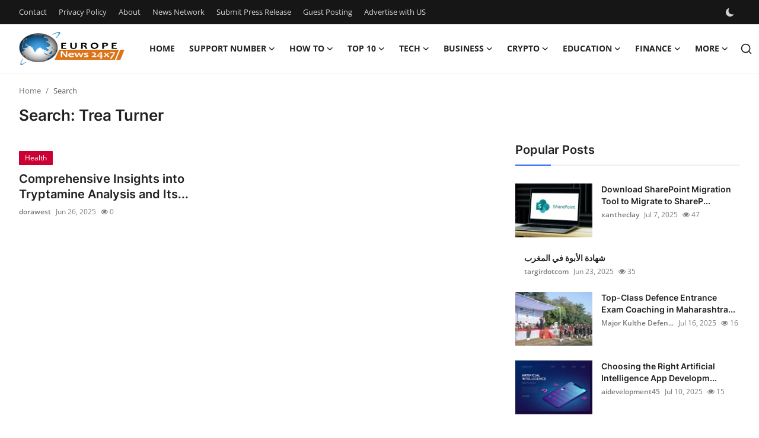

--- FILE ---
content_type: text/html; charset=UTF-8
request_url: https://www.biphoo.eu/search?q=Trea%20Turner
body_size: 8926
content:
<!DOCTYPE html>
<html lang="en" >
<head>
<meta charset="utf-8">
<meta http-equiv="X-UA-Compatible" content="IE=edge">
<meta name="viewport" content="width=device-width, initial-scale=1">
<title>Search: Trea Turner - Biphoo</title>
<meta name="description" content="Search: Trea Turner"/>
<meta name="keywords" content="Search, Trea Turner"/>
<meta name="author" content="Biphoo"/>
<meta name="robots" content="all">
<meta property="og:locale" content="en-US"/>
<meta property="og:site_name" content="Biphoo"/>
<meta name="X-CSRF-TOKEN" content="b02d18f0f21be01ab0cb4499ebda0eb3">
<meta property="og:image" content="https://www.biphoo.eu/uploads/logo/logo_68400c643d1902-76928882.png"/>
<meta property="og:image:width" content="178"/>
<meta property="og:image:height" content="56"/>
<meta property="og:type" content="website"/>
<meta property="og:title" content="Search: Trea Turner - Biphoo"/>
<meta property="og:description" content="Search: Trea Turner"/>
<meta property="og:url" content="https://www.biphoo.eu/search?q=Trea%20Turner"/>
<meta property="fb:app_id" content=""/>
<meta name="twitter:card" content="summary_large_image"/>
<meta name="twitter:site" content="@Biphoo"/>
<meta name="twitter:title" content="Search: Trea Turner - Biphoo"/>
<meta name="twitter:description" content="Search: Trea Turner"/>
<link rel="shortcut icon" type="image/png" href="https://www.biphoo.eu/uploads/logo/favicon_68400c643d9150-56004271.png"/>
<link rel="canonical" href="https://www.biphoo.eu/search"/>
<link rel="alternate" href="https://www.biphoo.eu/search?q=Trea%20Turner" hreflang="en-US"/>
<style>@font-face {font-family: 'Inter'; font-style: normal; font-weight: 400; font-display: swap; src: url('https://www.biphoo.eu/assets/fonts/inter/inter-400.woff2') format('woff2'), url('https://www.biphoo.eu/assets/fonts/inter/inter-400.woff') format('woff')}  @font-face {font-family: 'Inter'; font-style: normal; font-weight: 600; font-display: swap; src: url('https://www.biphoo.eu/assets/fonts/inter/inter-600.woff2') format('woff2'), url('https://www.biphoo.eu/assets/fonts/inter/inter-600.woff') format('woff')}  @font-face {font-family: 'Inter'; font-style: normal; font-weight: 700; font-display: swap; src: url('https://www.biphoo.eu/assets/fonts/inter/inter-700.woff2') format('woff2'), url('https://www.biphoo.eu/assets/fonts/inter/inter-700.woff') format('woff')}</style>
<style>@font-face {font-family: 'Open Sans'; font-style: normal; font-weight: 400; font-display: swap; src: url('https://www.biphoo.eu/assets/fonts/open-sans/open-sans-400.woff2') format('woff2'), url('https://www.biphoo.eu/assets/fonts/open-sans/open-sans-400.woff') format('woff')}  @font-face {font-family: 'Open Sans'; font-style: normal; font-weight: 600; font-display: swap; src: url('https://www.biphoo.eu/assets/fonts/open-sans/open-sans-600.woff2') format('woff2'), url('https://www.biphoo.eu/assets/fonts/open-sans/open-sans-600.woff') format('woff')}  @font-face {font-family: 'Open Sans'; font-style: normal; font-weight: 700; font-display: swap; src: url('https://www.biphoo.eu/assets/fonts/open-sans/open-sans-700.woff2') format('woff2'), url('https://www.biphoo.eu/assets/fonts/open-sans/open-sans-700.woff') format('woff')}</style>
<link href="https://www.biphoo.eu/assets/vendor/bootstrap/css/bootstrap.min.css" rel="stylesheet">
<link href="https://www.biphoo.eu/assets/themes/magazine/css/style-2.4.1.min.css" rel="stylesheet">
<style>:root {--vr-font-primary:  "Open Sans", Helvetica, sans-serif;--vr-font-secondary:  "Inter", sans-serif;;--vr-font-tertiary:  Verdana, Helvetica, sans-serif;--vr-theme-color: #2d65fe;--vr-block-color: #161616;--vr-mega-menu-color: #f9f9f9;} .section-videos .video-large .image {height: 100% !important;}
.bn-ds-1{width: 728px; height: 90px;}.bn-mb-1{width: 300px; height: 250px;}.modal-newsletter .image {background-image: url('https://www.biphoo.eu/assets/img/newsletter.webp');}</style>
<script>var VrConfig = {baseURL: 'https://www.biphoo.eu', csrfTokenName: 'csrf_token', sysLangId: '1', authCheck: 0, rtl: false, isRecaptchaEnabled: '0', categorySliderIds: [], textOk: "OK", textYes: "Yes", textCancel: "Cancel", textCorrectAnswer: "Correct Answer", textWrongAnswer: "Wrong Answer"};</script><script async src="https://pagead2.googlesyndication.com/pagead/js/adsbygoogle.js?client=ca-pub-4699894406962635"
     crossorigin="anonymous"></script></head>
<body class="magazine  ">
<div id="nav-top" class="d-flex align-items-center">
<div class="container-xl d-flex justify-content-center justify-content-between">
<div class="d-flex align-items-center">
<ul class="navbar-nav flex-row top-left">
<li class="nav-item"><a href="https://www.biphoo.eu/contact" class="nav-link">Contact</a></li>
<li class="nav-item"><a href="https://www.biphoo.eu/privacy-policy" class="nav-link">Privacy Policy</a></li>
<li class="nav-item"><a href="https://www.biphoo.eu/about" class="nav-link">About</a></li>
<li class="nav-item"><a href="https://www.biphoo.eu/news-network" class="nav-link">News Network</a></li>
<li class="nav-item"><a href="https://www.biphoo.eu/submit-press-release" class="nav-link">Submit Press Release</a></li>
<li class="nav-item"><a href="https://www.biphoo.eu/guest-posting" class="nav-link">Guest Posting</a></li>
<li class="nav-item"><a href="https://www.biphoo.eu/advertise-with-us" class="nav-link">Advertise with US</a></li>
</ul>
</div>
<div class="d-flex align-items-center">
<ul class="navbar-nav flex-row flex-wrap ms-md-auto align-items-center">
<li class="nav-item display-flex align-items-center m0">
<form action="https://www.biphoo.eu/switch-dark-mode" method="post">
<input type="hidden" name="csrf_token" value="b02d18f0f21be01ab0cb4499ebda0eb3"><input type="hidden" name="back_url" value="https://www.biphoo.eu/search?q=Trea%20Turner">
<button type="submit" name="theme_mode" value="dark" class="btn-switch-mode" aria-label="switch-mode">
<svg xmlns="http://www.w3.org/2000/svg" width="13" height="13" fill="currentColor" class="dark-mode-icon" viewBox="0 0 16 16">
<path d="M6 .278a.768.768 0 0 1 .08.858 7.208 7.208 0 0 0-.878 3.46c0 4.021 3.278 7.277 7.318 7.277.527 0 1.04-.055 1.533-.16a.787.787 0 0 1 .81.316.733.733 0 0 1-.031.893A8.349 8.349 0 0 1 8.344 16C3.734 16 0 12.286 0 7.71 0 4.266 2.114 1.312 5.124.06A.752.752 0 0 1 6 .278z"/>
</svg>
</button>
</form>
</li>
</ul>
</div>
</div>
</div><header id="header" >
<div class="navbar navbar-expand-md nav-main">
<nav class="container-xl">
<a href="https://www.biphoo.eu" class="navbar-brand p-0">
<img src="https://www.biphoo.eu/uploads/logo/logo_68400c643d1902-76928882.png" alt="logo" class="logo" width="178" height="56">
</a>
<div class="collapse navbar-collapse">
<ul class="navbar-nav navbar-left display-flex align-items-center">
<li class="nav-item">
<a href="https://www.biphoo.eu" class="nav-link">Home</a>
</li>
<li class="nav-item nav-item-category nav-item-category-27" data-category-id="27">
<a href="https://www.biphoo.eu/support-number" class="nav-link" data-toggle="dropdown" role="button" aria-expanded="false">Support Number<i class="icon-arrow-down"></i></a>
</li>
<li class="nav-item nav-item-category nav-item-category-28" data-category-id="28">
<a href="https://www.biphoo.eu/how-to" class="nav-link" data-toggle="dropdown" role="button" aria-expanded="false">How To<i class="icon-arrow-down"></i></a>
</li>
<li class="nav-item nav-item-category nav-item-category-29" data-category-id="29">
<a href="https://www.biphoo.eu/top-10" class="nav-link" data-toggle="dropdown" role="button" aria-expanded="false">Top 10<i class="icon-arrow-down"></i></a>
</li>
<li class="nav-item nav-item-category nav-item-category-12" data-category-id="12">
<a href="https://www.biphoo.eu/tech" class="nav-link" data-toggle="dropdown" role="button" aria-expanded="false">Tech<i class="icon-arrow-down"></i></a>
</li>
<li class="nav-item nav-item-category nav-item-category-10" data-category-id="10">
<a href="https://www.biphoo.eu/business" class="nav-link" data-toggle="dropdown" role="button" aria-expanded="false">Business<i class="icon-arrow-down"></i></a>
</li>
<li class="nav-item nav-item-category nav-item-category-9" data-category-id="9">
<a href="https://www.biphoo.eu/crypto" class="nav-link" data-toggle="dropdown" role="button" aria-expanded="false">Crypto<i class="icon-arrow-down"></i></a>
</li>
<li class="nav-item nav-item-category nav-item-category-2" data-category-id="2">
<a href="https://www.biphoo.eu/education" class="nav-link" data-toggle="dropdown" role="button" aria-expanded="false">Education<i class="icon-arrow-down"></i></a>
</li>
<li class="nav-item nav-item-category nav-item-category-11" data-category-id="11">
<a href="https://www.biphoo.eu/finance" class="nav-link" data-toggle="dropdown" role="button" aria-expanded="false">Finance<i class="icon-arrow-down"></i></a>
</li>
<li class="nav-item dropdown">
<a class="nav-link" href="#">More<i class="icon-arrow-down"></i></a>
<ul class="dropdown-menu nav-dropdown-menu">
<li><a href="https://www.biphoo.eu/real-estate" class="dropdown-item">Real Estate</a></li>
<li><a href="https://www.biphoo.eu/general" class="dropdown-item">General</a></li>
<li><a href="https://www.biphoo.eu/press-release" class="dropdown-item">Press Release</a></li>
</ul>
</li>
</ul>
<hr class="d-md-none text-white-50">
<ul class="navbar-nav navbar-right flex-row flex-wrap align-items-center ms-md-auto">
<li class="nav-item col-6 col-lg-auto position-relative">
<button type="button" class="btn-link nav-link py-2 px-0 px-lg-2 search-icon display-flex align-items-center" aria-label="search">
<svg xmlns="http://www.w3.org/2000/svg" width="21" height="21" viewBox="0 0 24 24" fill="none" stroke="currentColor" stroke-width="2" stroke-linecap="round" stroke-linejoin="round">
<circle cx="11" cy="11" r="8"></circle>
<line x1="21" y1="21" x2="16.65" y2="16.65"></line>
</svg>
</button>
<div class="search-form">
<form action="https://www.biphoo.eu/search" method="get" id="search_validate">
<input type="text" name="q" maxlength="300" pattern=".*\S+.*" class="form-control form-input" placeholder="Search..."  required>
<button class="btn btn-custom" aria-label="search">
<svg xmlns="http://www.w3.org/2000/svg" width="20" height="20" viewBox="0 0 24 24" fill="none" stroke="currentColor" stroke-width="2" stroke-linecap="round" stroke-linejoin="round">
<circle cx="11" cy="11" r="8"></circle>
<line x1="21" y1="21" x2="16.65" y2="16.65"></line>
</svg>
</button>
</form>
</div>
</li>
</ul>
</div>
</nav>
</div>

<div class="container-xl">
<div class="mega-menu-container">
<div class="mega-menu mega-menu-27 shadow-sm" data-category-id="27">
<div class="container-fluid">
<div class="row">
<div class="col-12 menu-right width100">
<div class="menu-category-items filter-all active">
<div class="container-fluid">
<div class="row">
</div>
</div>
</div>
</div>
</div>
</div>
</div>
<div class="mega-menu mega-menu-28 shadow-sm" data-category-id="28">
<div class="container-fluid">
<div class="row">
<div class="col-12 menu-right width100">
<div class="menu-category-items filter-all active">
<div class="container-fluid">
<div class="row">
</div>
</div>
</div>
</div>
</div>
</div>
</div>
<div class="mega-menu mega-menu-29 shadow-sm" data-category-id="29">
<div class="container-fluid">
<div class="row">
<div class="col-12 menu-right width100">
<div class="menu-category-items filter-all active">
<div class="container-fluid">
<div class="row">
</div>
</div>
</div>
</div>
</div>
</div>
</div>
<div class="mega-menu mega-menu-12 shadow-sm" data-category-id="12">
<div class="container-fluid">
<div class="row">
<div class="col-3 menu-left vr-scrollbar">
<a href="https://www.biphoo.eu/tech" data-category-filter="all" class="link-sub-category link-sub-category-all active">All</a>
</div>
<div class="col-12 menu-right">
<div class="menu-category-items filter-all active">
<div class="container-fluid">
<div class="row">
<div class="col-sm-2 menu-post-item width25">
<div class="image">
<a href="https://www.biphoo.eu/iPhone-Repairs-Bedford">
<img src="[data-uri]" data-src="https://www.biphoo.eu/uploads/images/202507/image_430x256_6877abec1f6f4.jpg" alt="iPhone Repairs Bedford – IFix Gadgets" class="img-fluid lazyload" width="232" height="140"/>
</a>
</div>
<h3 class="title"><a href="https://www.biphoo.eu/iPhone-Repairs-Bedford">iPhone Repairs Bedford – IFix Gadgets</a></h3>
<p class="small-post-meta">    <a href="https://www.biphoo.eu/profile/ashtonkit" class="a-username">ashtonkit</a>
    <span>Jul 17, 2025</span>
    <span class="m-r-0"><i class="icon-eye"></i>&nbsp;7</span>
</p>
</div>
<div class="col-sm-2 menu-post-item width25">
<div class="image">
<a href="https://www.biphoo.eu/smmpanel-the-smartest-way-to-skyrocket-your-social-media-growth">
<img src="[data-uri]" data-src="https://www.biphoo.eu/uploads/images/202506/image_430x256_6855653525630.jpg" alt="SMMPanel: The Smartest Way to Skyrocket Your Social Media Growth" class="img-fluid lazyload" width="232" height="140"/>
</a>
</div>
<h3 class="title"><a href="https://www.biphoo.eu/smmpanel-the-smartest-way-to-skyrocket-your-social-media-growth">SMMPanel: The Smartest Way to Skyrocket Your ...</a></h3>
<p class="small-post-meta">    <a href="https://www.biphoo.eu/profile/smmpanelone1" class="a-username">smmpanelone1</a>
    <span>Jul 17, 2025</span>
    <span class="m-r-0"><i class="icon-eye"></i>&nbsp;9</span>
</p>
</div>
<div class="col-sm-2 menu-post-item width25">
<div class="image">
<a href="https://www.biphoo.eu/iPhone-Screen-Repair-Chatham">
<img src="[data-uri]" data-src="https://www.biphoo.eu/uploads/images/202507/image_430x256_6877abec1f6f4.jpg" alt="iPhone Screen Repair Chatham – Mega Fone" class="img-fluid lazyload" width="232" height="140"/>
</a>
</div>
<h3 class="title"><a href="https://www.biphoo.eu/iPhone-Screen-Repair-Chatham">iPhone Screen Repair Chatham – Mega Fone</a></h3>
<p class="small-post-meta">    <a href="https://www.biphoo.eu/profile/ashtonkit" class="a-username">ashtonkit</a>
    <span>Jul 16, 2025</span>
    <span class="m-r-0"><i class="icon-eye"></i>&nbsp;3</span>
</p>
</div>
<div class="col-sm-2 menu-post-item width25">
<h3 class="title"><a href="https://www.biphoo.eu/How-Dubai-Businesses-Are-Scaling-Faster-with-Smart-App-Development">How Dubai Businesses Are Scaling Faster with ...</a></h3>
<p class="small-post-meta">    <a href="https://www.biphoo.eu/profile/aanchalsareen" class="a-username">aanchalsareen</a>
    <span>Jul 16, 2025</span>
    <span class="m-r-0"><i class="icon-eye"></i>&nbsp;9</span>
</p>
</div>
</div>
</div>
</div>
</div>
</div>
</div>
</div>
<div class="mega-menu mega-menu-10 shadow-sm" data-category-id="10">
<div class="container-fluid">
<div class="row">
<div class="col-3 menu-left vr-scrollbar">
<a href="https://www.biphoo.eu/business" data-category-filter="all" class="link-sub-category link-sub-category-all active">All</a>
</div>
<div class="col-12 menu-right">
<div class="menu-category-items filter-all active">
<div class="container-fluid">
<div class="row">
<div class="col-sm-2 menu-post-item width25">
<div class="image">
<a href="https://www.biphoo.eu/cricbet99-bank-transfer-netbanking-deposits-withdrawals">
<img src="[data-uri]" data-src="https://www.biphoo.eu/uploads/images/202601/image_430x256_6960ac6e08ce3.jpg" alt="Cricbet99 Bank Transfer: NetBanking Deposits &amp; Withdrawals" class="img-fluid lazyload" width="232" height="140"/>
</a>
</div>
<h3 class="title"><a href="https://www.biphoo.eu/cricbet99-bank-transfer-netbanking-deposits-withdrawals">Cricbet99 Bank Transfer: NetBanking Deposits ...</a></h3>
<p class="small-post-meta">    <a href="https://www.biphoo.eu/profile/alex" class="a-username">alex</a>
    <span>Jan 9, 2026</span>
    <span class="m-r-0"><i class="icon-eye"></i>&nbsp;2</span>
</p>
</div>
<div class="col-sm-2 menu-post-item width25">
<div class="image">
<a href="https://www.biphoo.eu/reddybook-customer-support-and-account-security-everything-you-need-to-know">
<img src="[data-uri]" data-src="https://www.biphoo.eu/uploads/images/202512/image_430x256_69451c48e89c2.jpg" alt="ReddyBook Customer Support and Account Security: Everything You Need to Know" class="img-fluid lazyload" width="232" height="140"/>
</a>
</div>
<h3 class="title"><a href="https://www.biphoo.eu/reddybook-customer-support-and-account-security-everything-you-need-to-know">ReddyBook Customer Support and Account Securi...</a></h3>
<p class="small-post-meta">    <a href="https://www.biphoo.eu/profile/alex" class="a-username">alex</a>
    <span>Dec 19, 2025</span>
    <span class="m-r-0"><i class="icon-eye"></i>&nbsp;10</span>
</p>
</div>
<div class="col-sm-2 menu-post-item width25">
<div class="image">
<a href="https://www.biphoo.eu/Gv-Gallery-Sweatpants">
<img src="[data-uri]" data-src="https://thegvgallery.net.co/" alt="GV GALLERY® || TheGv Gallery Shop || Official Clothing Store" class="img-fluid lazyload" width="232" height="140"/>
</a>
</div>
<h3 class="title"><a href="https://www.biphoo.eu/Gv-Gallery-Sweatpants">GV GALLERY® || TheGv Gallery Shop || Official...</a></h3>
<p class="small-post-meta">    <a href="https://www.biphoo.eu/profile/freyaparker" class="a-username">freyaparker</a>
    <span>Nov 20, 2025</span>
    <span class="m-r-0"><i class="icon-eye"></i>&nbsp;6</span>
</p>
</div>
<div class="col-sm-2 menu-post-item width25">
<h3 class="title"><a href="https://www.biphoo.eu/Trice-Web-Solutions">Digital Marketing Company in India</a></h3>
<p class="small-post-meta">    <a href="https://www.biphoo.eu/profile/shrejaltiwari" class="a-username">ShrejalTiwari</a>
    <span>Nov 20, 2025</span>
    <span class="m-r-0"><i class="icon-eye"></i>&nbsp;2</span>
</p>
</div>
</div>
</div>
</div>
</div>
</div>
</div>
</div>
<div class="mega-menu mega-menu-9 shadow-sm" data-category-id="9">
<div class="container-fluid">
<div class="row">
<div class="col-12 menu-right width100">
<div class="menu-category-items filter-all active">
<div class="container-fluid">
<div class="row">
<div class="col-sm-2 menu-post-item width20">
<div class="image">
<a href="https://www.biphoo.eu/Empyre-Clothing-4074">
<img src="[data-uri]" data-src="https://www.biphoo.eu/uploads/images/202507/image_430x256_6873976c9c165.jpg" alt="Empyre Hoodie || Limited Stock || Save Upto 29%" class="img-fluid lazyload" width="232" height="140"/>
</a>
</div>
<h3 class="title"><a href="https://www.biphoo.eu/Empyre-Clothing-4074">Empyre Hoodie || Limited Stock || Save Upto 29%</a></h3>
<p class="small-post-meta">    <a href="https://www.biphoo.eu/profile/rehanttj" class="a-username">Rehanttj</a>
    <span>Jul 17, 2025</span>
    <span class="m-r-0"><i class="icon-eye"></i>&nbsp;5</span>
</p>
</div>
<div class="col-sm-2 menu-post-item width20">
<div class="image">
<a href="https://www.biphoo.eu/solana-dapps-development-2025-beginners-guide-to-web3">
<img src="[data-uri]" data-src="https://www.biphoo.eu/uploads/images/202507/image_430x256_68779f674f472.jpg" alt="Solana Dapps Development 2025: Beginner’s Guide to Web3" class="img-fluid lazyload" width="232" height="140"/>
</a>
</div>
<h3 class="title"><a href="https://www.biphoo.eu/solana-dapps-development-2025-beginners-guide-to-web3">Solana Dapps Development 2025: Beginner’s Gui...</a></h3>
<p class="small-post-meta">    <a href="https://www.biphoo.eu/profile/hannajames" class="a-username">hannajames</a>
    <span>Jul 16, 2025</span>
    <span class="m-r-0"><i class="icon-eye"></i>&nbsp;8</span>
</p>
</div>
<div class="col-sm-2 menu-post-item width20">
<div class="image">
<a href="https://www.biphoo.eu/A-Smart-Choice-for-Heavy-Lifting">
<img src="[data-uri]" data-src="https://www.biphoo.eu/uploads/images/202507/image_430x256_687793a370737.jpg" alt="Reliable Rental Services for Cranes and Hoists: A Smart Choice for Heavy Lifting" class="img-fluid lazyload" width="232" height="140"/>
</a>
</div>
<h3 class="title"><a href="https://www.biphoo.eu/A-Smart-Choice-for-Heavy-Lifting">Reliable Rental Services for Cranes and Hoist...</a></h3>
<p class="small-post-meta">    <a href="https://www.biphoo.eu/profile/mycraner" class="a-username">mycraner</a>
    <span>Jul 16, 2025</span>
    <span class="m-r-0"><i class="icon-eye"></i>&nbsp;3</span>
</p>
</div>
<div class="col-sm-2 menu-post-item width20">
<div class="image">
<a href="https://www.biphoo.eu/Web-3-Content-Management-and-the-Evolution-of-Decentralized-Brand-Building">
<img src="[data-uri]" data-src="https://www.biphoo.eu/uploads/images/202507/image_430x256_68775295eb670.jpg" alt="Web 3 Content Management and the Evolution of Decentralized Brand Building" class="img-fluid lazyload" width="232" height="140"/>
</a>
</div>
<h3 class="title"><a href="https://www.biphoo.eu/Web-3-Content-Management-and-the-Evolution-of-Decentralized-Brand-Building">Web 3 Content Management and the Evolution of...</a></h3>
<p class="small-post-meta">    <a href="https://www.biphoo.eu/profile/alexei" class="a-username">alexei</a>
    <span>Jul 16, 2025</span>
    <span class="m-r-0"><i class="icon-eye"></i>&nbsp;4</span>
</p>
</div>
<div class="col-sm-2 menu-post-item width20">
<div class="image">
<a href="https://www.biphoo.eu/Boosting-Trading-Accuracy-with-MT5-Indicators-at-Leading-Prop-Firms-in-Germany">
<img src="[data-uri]" data-src="https://www.biphoo.eu/uploads/images/202507/image_430x256_687624f7e2771.jpg" alt="Boosting Trading Accuracy with MT5 Indicators at Leading Prop Firms in Germany" class="img-fluid lazyload" width="232" height="140"/>
</a>
</div>
<h3 class="title"><a href="https://www.biphoo.eu/Boosting-Trading-Accuracy-with-MT5-Indicators-at-Leading-Prop-Firms-in-Germany">Boosting Trading Accuracy with MT5 Indicators...</a></h3>
<p class="small-post-meta">    <a href="https://www.biphoo.eu/profile/alexsmithus11" class="a-username">alexsmithus11</a>
    <span>Jul 15, 2025</span>
    <span class="m-r-0"><i class="icon-eye"></i>&nbsp;7</span>
</p>
</div>
</div>
</div>
</div>
</div>
</div>
</div>
</div>
<div class="mega-menu mega-menu-2 shadow-sm" data-category-id="2">
<div class="container-fluid">
<div class="row">
<div class="col-3 menu-left vr-scrollbar">
<a href="https://www.biphoo.eu/education" data-category-filter="all" class="link-sub-category link-sub-category-all active">All</a>
</div>
<div class="col-12 menu-right">
<div class="menu-category-items filter-all active">
<div class="container-fluid">
<div class="row">
<div class="col-sm-2 menu-post-item width25">
<div class="image">
<a href="https://www.biphoo.eu/how-to-get-distinction-worthy-law-essay-help-in-london">
<img src="[data-uri]" data-src="https://www.biphoo.eu/uploads/images/202507/image_430x256_6878d2cb521a2.jpg" alt="How to Get Distinction-Worthy Law Essay Help in London" class="img-fluid lazyload" width="232" height="140"/>
</a>
</div>
<h3 class="title"><a href="https://www.biphoo.eu/how-to-get-distinction-worthy-law-essay-help-in-london">How to Get Distinction-Worthy Law Essay Help ...</a></h3>
<p class="small-post-meta">    <a href="https://www.biphoo.eu/profile/xeres" class="a-username">xeres</a>
    <span>Jul 17, 2025</span>
    <span class="m-r-0"><i class="icon-eye"></i>&nbsp;9</span>
</p>
</div>
<div class="col-sm-2 menu-post-item width25">
<h3 class="title"><a href="https://www.biphoo.eu/top-benefits-of-pursuing-bpharm-courses-in-uttar-pradesh-today">Top Benefits of Pursuing BPharm Courses in Ut...</a></h3>
<p class="small-post-meta">    <a href="https://www.biphoo.eu/profile/mcsgoc" class="a-username">mcsgoc</a>
    <span>Jul 17, 2025</span>
    <span class="m-r-0"><i class="icon-eye"></i>&nbsp;7</span>
</p>
</div>
<div class="col-sm-2 menu-post-item width25">
<h3 class="title"><a href="https://www.biphoo.eu/sat-exam-prep-fair-lawn-mindzq-education-proven-path-to-success">SAT Exam Prep Fair Lawn: MindzQ Education Pro...</a></h3>
<p class="small-post-meta">    <a href="https://www.biphoo.eu/profile/educationmindzq" class="a-username">educationmindzq</a>
    <span>Jul 17, 2025</span>
    <span class="m-r-0"><i class="icon-eye"></i>&nbsp;4</span>
</p>
</div>
<div class="col-sm-2 menu-post-item width25">
<div class="image">
<a href="https://www.biphoo.eu/Your-Gateway-to-a-Prestigious-Career">
<img src="[data-uri]" data-src="https://www.biphoo.eu/uploads/images/202507/image_430x256_6877a1b591395.jpg" alt="Top-Class Defence Entrance Exam Coaching in Maharashtra: Your Gateway to a Prestigious Career" class="img-fluid lazyload" width="232" height="140"/>
</a>
</div>
<h3 class="title"><a href="https://www.biphoo.eu/Your-Gateway-to-a-Prestigious-Career">Top-Class Defence Entrance Exam Coaching in M...</a></h3>
<p class="small-post-meta">    <a href="https://www.biphoo.eu/profile/major-kulthe-defence-education-institute" class="a-username">Major Kulthe Defen...</a>
    <span>Jul 16, 2025</span>
    <span class="m-r-0"><i class="icon-eye"></i>&nbsp;16</span>
</p>
</div>
</div>
</div>
</div>
</div>
</div>
</div>
</div>
<div class="mega-menu mega-menu-11 shadow-sm" data-category-id="11">
<div class="container-fluid">
<div class="row">
<div class="col-12 menu-right width100">
<div class="menu-category-items filter-all active">
<div class="container-fluid">
<div class="row">
<div class="col-sm-2 menu-post-item width20">
<div class="image">
<a href="https://www.biphoo.eu/are-older-cars-really-cheaper-to-insure-in-utah">
<img src="[data-uri]" data-src="https://www.biphoo.eu/uploads/images/202507/image_430x256_6878dab8abbc4.jpg" alt="Are Older Cars Really Cheaper to Insure in Utah?" class="img-fluid lazyload" width="232" height="140"/>
</a>
</div>
<h3 class="title"><a href="https://www.biphoo.eu/are-older-cars-really-cheaper-to-insure-in-utah">Are Older Cars Really Cheaper to Insure in Utah?</a></h3>
<p class="small-post-meta">    <a href="https://www.biphoo.eu/profile/maria151" class="a-username">maria151</a>
    <span>Jul 17, 2025</span>
    <span class="m-r-0"><i class="icon-eye"></i>&nbsp;5</span>
</p>
</div>
<div class="col-sm-2 menu-post-item width20">
<div class="image">
<a href="https://www.biphoo.eu/how-udyam-registration-encourages-the-growth-of-indias-formal-economy">
<img src="[data-uri]" data-src="https://www.biphoo.eu/uploads/images/202507/image_430x256_687247bcee654.jpg" alt="How Udyam Registration Encourages the Growth of India’s Formal Economy" class="img-fluid lazyload" width="232" height="140"/>
</a>
</div>
<h3 class="title"><a href="https://www.biphoo.eu/how-udyam-registration-encourages-the-growth-of-indias-formal-economy">How Udyam Registration Encourages the Growth ...</a></h3>
<p class="small-post-meta">    <a href="https://www.biphoo.eu/profile/udyamindia" class="a-username">udyamindia</a>
    <span>Jul 17, 2025</span>
    <span class="m-r-0"><i class="icon-eye"></i>&nbsp;9</span>
</p>
</div>
<div class="col-sm-2 menu-post-item width20">
<div class="image">
<a href="https://www.biphoo.eu/Named-Collective--Named-Collective-Hoodie--Worldwide-Clothing-4073">
<img src="[data-uri]" data-src="https://www.biphoo.eu/uploads/images/202507/image_430x256_686e448b631fa.jpg" alt="Named Collective | Named Collective Hoodie | Worldwide Clothing" class="img-fluid lazyload" width="232" height="140"/>
</a>
</div>
<h3 class="title"><a href="https://www.biphoo.eu/Named-Collective--Named-Collective-Hoodie--Worldwide-Clothing-4073">Named Collective | Named Collective Hoodie | ...</a></h3>
<p class="small-post-meta">    <a href="https://www.biphoo.eu/profile/freyaparker" class="a-username">freyaparker</a>
    <span>Jul 17, 2025</span>
    <span class="m-r-0"><i class="icon-eye"></i>&nbsp;3</span>
</p>
</div>
<div class="col-sm-2 menu-post-item width20">
<div class="image">
<a href="https://www.biphoo.eu/Vertabrae--Vertabrae-Clothing--Vertabrae-Official-Website-3969">
<img src="[data-uri]" data-src="https://www.biphoo.eu/uploads/images/202507/image_430x256_68741e1fb6b6b.jpg" alt="Vertabrae | Vertabrae Clothing | Vertabrae Official Website" class="img-fluid lazyload" width="232" height="140"/>
</a>
</div>
<h3 class="title"><a href="https://www.biphoo.eu/Vertabrae--Vertabrae-Clothing--Vertabrae-Official-Website-3969">Vertabrae | Vertabrae Clothing | Vertabrae Of...</a></h3>
<p class="small-post-meta">    <a href="https://www.biphoo.eu/profile/qwrerj" class="a-username">qwrerj</a>
    <span>Jul 16, 2025</span>
    <span class="m-r-0"><i class="icon-eye"></i>&nbsp;3</span>
</p>
</div>
<div class="col-sm-2 menu-post-item width20">
<div class="image">
<a href="https://www.biphoo.eu/Vertabrae--Vertabrae-Clothing--Vertabrae-Official-Website-3968">
<img src="[data-uri]" data-src="https://www.biphoo.eu/uploads/images/202507/image_430x256_68741e1fb6b6b.jpg" alt="Vertabrae | Vertabrae Clothing | Vertabrae Official Website" class="img-fluid lazyload" width="232" height="140"/>
</a>
</div>
<h3 class="title"><a href="https://www.biphoo.eu/Vertabrae--Vertabrae-Clothing--Vertabrae-Official-Website-3968">Vertabrae | Vertabrae Clothing | Vertabrae Of...</a></h3>
<p class="small-post-meta">    <a href="https://www.biphoo.eu/profile/qwrerj" class="a-username">qwrerj</a>
    <span>Jul 16, 2025</span>
    <span class="m-r-0"><i class="icon-eye"></i>&nbsp;2</span>
</p>
</div>
</div>
</div>
</div>
</div>
</div>
</div>
</div>
</div>
</div><div class="header-mobile-container">
<div class="fixed-top">
<div class="header-mobile">
<div class="d-flex justify-content-between align-items-center">
<button type="button" class="menu-button mobile-menu-button" aria-label="menu">
<svg xmlns="http://www.w3.org/2000/svg" fill="currentColor" stroke="#222222" stroke-width="2" height="24" width="24" viewBox="0 0 24 24">
<line x1="2" y1="4" x2="22" y2="4"></line>
<line x1="2" y1="11" x2="22" y2="11"></line>
<line x1="2" y1="18" x2="22" y2="18"></line>
</svg>
</button>
<div class="mobile-logo">
<a href="https://www.biphoo.eu" class="display-inline-block">
<img src="https://www.biphoo.eu/uploads/logo/logo_68400c643d1902-76928882.png" alt="logo" class="logo" width="178" height="56">
</a>
</div>
<div class="mobile-search">
<button type="button" class="menu-button mobile-search-button" aria-label="search">
<svg xmlns="http://www.w3.org/2000/svg" width="24" height="24" viewBox="0 0 24 24" fill="none" stroke="#222222" stroke-width="2" stroke-linecap="round" stroke-linejoin="round">
<circle cx="11" cy="11" r="8"></circle>
<line x1="21" y1="21" x2="16.65" y2="16.65"></line>
</svg>
</button>
</div>
</div>
<div class="mobile-search-form">
<form action="https://www.biphoo.eu/search" method="get" id="search_validate_mobile">
<div class="display-flex align-items-center">
<input type="text" name="q" maxlength="300" pattern=".*\S+.*" class="form-control form-input" placeholder="Search..."  required>
<button class="btn btn-custom" aria-label="search">
<svg xmlns="http://www.w3.org/2000/svg" width="20" height="20" viewBox="0 0 24 24" fill="none" stroke="currentColor" stroke-width="2" stroke-linecap="round" stroke-linejoin="round">
<circle cx="11" cy="11" r="8"></circle>
<line x1="21" y1="21" x2="16.65" y2="16.65"></line>
</svg>
</button>
</div>
</form>
</div>
</div>
</div>
</div>

<div id="navMobile" class="nav-mobile">
<div class="nav-mobile-inner">
<div class="row">
<div class="col-12 m-b-15">
</div>
</div>
<div class="row">
<div class="col-12 mb-4">
<ul class="nav navbar-nav">
<li class="nav-item"><a href="https://www.biphoo.eu" class="nav-link">Home</a></li>
<li class="nav-item"><a href="https://www.biphoo.eu/contact" class="nav-link">Contact</a></li>
<li class="nav-item"><a href="https://www.biphoo.eu/privacy-policy" class="nav-link">Privacy Policy</a></li>
<li class="nav-item"><a href="https://www.biphoo.eu/about" class="nav-link">About</a></li>
<li class="nav-item"><a href="https://www.biphoo.eu/news-network" class="nav-link">News Network</a></li>
<li class="nav-item"><a href="https://www.biphoo.eu/submit-press-release" class="nav-link">Submit Press Release</a></li>
<li class="nav-item"><a href="https://www.biphoo.eu/guest-posting" class="nav-link">Guest Posting</a></li>
<li class="nav-item"><a href="https://www.biphoo.eu/advertise-with-us" class="nav-link">Advertise with US</a></li>
<li class="nav-item"><a href="https://www.biphoo.eu/support-number" class="nav-link">Support Number</a></li>
<li class="nav-item"><a href="https://www.biphoo.eu/how-to" class="nav-link">How To</a></li>
<li class="nav-item"><a href="https://www.biphoo.eu/top-10" class="nav-link">Top 10</a></li>
<li class="nav-item dropdown">
<a href="#" class="dropdown-toggle d-flex justify-content-between nav-link" data-bs-toggle="dropdown" role="button" aria-haspopup="true" aria-expanded="true">
<span>Tech</span>
<i class="icon-arrow-down"></i>
</a>
<ul class="dropdown-menu menu-sub-items">
<li class="nav-item"><a href="https://www.biphoo.eu/tech" class="nav-link">All</a></li>
</ul>
</li>
<li class="nav-item dropdown">
<a href="#" class="dropdown-toggle d-flex justify-content-between nav-link" data-bs-toggle="dropdown" role="button" aria-haspopup="true" aria-expanded="true">
<span>Business</span>
<i class="icon-arrow-down"></i>
</a>
<ul class="dropdown-menu menu-sub-items">
<li class="nav-item"><a href="https://www.biphoo.eu/business" class="nav-link">All</a></li>
</ul>
</li>
<li class="nav-item"><a href="https://www.biphoo.eu/crypto" class="nav-link">Crypto</a></li>
<li class="nav-item dropdown">
<a href="#" class="dropdown-toggle d-flex justify-content-between nav-link" data-bs-toggle="dropdown" role="button" aria-haspopup="true" aria-expanded="true">
<span>Education</span>
<i class="icon-arrow-down"></i>
</a>
<ul class="dropdown-menu menu-sub-items">
<li class="nav-item"><a href="https://www.biphoo.eu/education" class="nav-link">All</a></li>
</ul>
</li>
<li class="nav-item"><a href="https://www.biphoo.eu/finance" class="nav-link">Finance</a></li>
<li class="nav-item"><a href="https://www.biphoo.eu/real-estate" class="nav-link">Real Estate</a></li>
<li class="nav-item"><a href="https://www.biphoo.eu/general" class="nav-link">General</a></li>
<li class="nav-item"><a href="https://www.biphoo.eu/press-release" class="nav-link">Press Release</a></li>
</ul>
</div>

<div class="col-4">
<form action="https://www.biphoo.eu/switch-dark-mode" method="post">
<input type="hidden" name="csrf_token" value="b02d18f0f21be01ab0cb4499ebda0eb3"><input type="hidden" name="back_url" value="https://www.biphoo.eu/search?q=Trea%20Turner">
<button type="submit" name="theme_mode" value="dark" class="btn btn-md btn-default btn-switch-mode-mobile" aria-label="dark-mode">
<svg xmlns="http://www.w3.org/2000/svg" width="16" height="16" fill="currentColor" class="dark-mode-icon" viewBox="0 0 16 16">
<path d="M6 .278a.768.768 0 0 1 .08.858 7.208 7.208 0 0 0-.878 3.46c0 4.021 3.278 7.277 7.318 7.277.527 0 1.04-.055 1.533-.16a.787.787 0 0 1 .81.316.733.733 0 0 1-.031.893A8.349 8.349 0 0 1 8.344 16C3.734 16 0 12.286 0 7.71 0 4.266 2.114 1.312 5.124.06A.752.752 0 0 1 6 .278z"/>
</svg>
</button>
</form>
</div>
</div>
</div>
</div>
<div id="overlay_bg" class="overlay-bg"></div></header>

<section class="section section-page">
    <div class="container-xl">
        <div class="row">
            <nav aria-label="breadcrumb">
                <ol class="breadcrumb">
                    <li class="breadcrumb-item"><a href="https://www.biphoo.eu">Home</a></li>
                    <li class="breadcrumb-item active">Search</li>
                </ol>
            </nav>
            <h1 class="page-title">Search:&nbsp;<span class="search-text">Trea Turner</span></h1>
            <div class="col-sm-12 col-md-12 col-lg-8">
                <div id="postsLoadMoreContent" class="row">
                                                    <div class="col-sm-12 col-md-6">
                                    <div class="post-item post-item-no-image">
            <a href="https://www.biphoo.eu/health">
            <span class="badge badge-category" style="background-color: #cc0033">Health</span>
        </a>
        <h3 class="title"><a href="https://www.biphoo.eu/comprehensive-insights-into-tryptamine-analysis-and-its-biological-significance">Comprehensive Insights into Tryptamine Analysis and Its...</a></h3>
    <p class="post-meta">    <a href="https://www.biphoo.eu/profile/dorawest" class="a-username">dorawest</a>
    <span>Jun 26, 2025</span>
    <span class="m-r-0"><i class="icon-eye"></i>&nbsp;0</span>
</p>
    <p class="description"></p>
</div>                                </div>
                                            </div>
                                            </div>
            <div class="col-sm-12 col-md-12 col-lg-4">
                <div class="col-sidebar sticky-lg-top">
    <div class="row">
        <div class="col-12">
                    <div class="sidebar-widget">
            <div class="widget-head"><h4 class="title">Popular Posts</h4></div>
            <div class="widget-body">
                <div class="row">
                                                <div class="col-12">
                                <div class="tbl-container post-item-small">
            <div class="tbl-cell left">
                            <div class="image">
                    <a href="https://www.biphoo.eu/sharepoint-migration-tool-download">
                        <img src="[data-uri]" data-src="https://www.biphoo.eu/uploads/images/202507/image_140x98_686bc085ed213.jpg" alt="Download SharePoint Migration Tool to Migrate to SharePoint Quickly and Safely" class="img-fluid lazyload" width="130" height="91"/>
                                            </a>
                </div>
                    </div>
        <div class="tbl-cell right">
        <h3 class="title"><a href="https://www.biphoo.eu/sharepoint-migration-tool-download">Download SharePoint Migration Tool to Migrate to ShareP...</a></h3>
        <p class="small-post-meta">    <a href="https://www.biphoo.eu/profile/xantheclay" class="a-username">xantheclay</a>
    <span>Jul 7, 2025</span>
    <span class="m-r-0"><i class="icon-eye"></i>&nbsp;47</span>
</p>
    </div>
</div>                            </div>
                                                    <div class="col-12">
                                <div class="tbl-container post-item-small post-item-no-image">
        <div class="tbl-cell right">
        <h3 class="title"><a href="https://www.biphoo.eu/chahada">شهادة الأبوة في المغرب</a></h3>
        <p class="small-post-meta">    <a href="https://www.biphoo.eu/profile/targirdotcom" class="a-username">targirdotcom</a>
    <span>Jun 23, 2025</span>
    <span class="m-r-0"><i class="icon-eye"></i>&nbsp;35</span>
</p>
    </div>
</div>                            </div>
                                                    <div class="col-12">
                                <div class="tbl-container post-item-small">
            <div class="tbl-cell left">
                            <div class="image">
                    <a href="https://www.biphoo.eu/Your-Gateway-to-a-Prestigious-Career">
                        <img src="[data-uri]" data-src="https://www.biphoo.eu/uploads/images/202507/image_140x98_6877a1b59cbe2.jpg" alt="Top-Class Defence Entrance Exam Coaching in Maharashtra: Your Gateway to a Prestigious Career" class="img-fluid lazyload" width="130" height="91"/>
                                            </a>
                </div>
                    </div>
        <div class="tbl-cell right">
        <h3 class="title"><a href="https://www.biphoo.eu/Your-Gateway-to-a-Prestigious-Career">Top-Class Defence Entrance Exam Coaching in Maharashtra...</a></h3>
        <p class="small-post-meta">    <a href="https://www.biphoo.eu/profile/major-kulthe-defence-education-institute" class="a-username">Major Kulthe Defen...</a>
    <span>Jul 16, 2025</span>
    <span class="m-r-0"><i class="icon-eye"></i>&nbsp;16</span>
</p>
    </div>
</div>                            </div>
                                                    <div class="col-12">
                                <div class="tbl-container post-item-small">
            <div class="tbl-cell left">
                            <div class="image">
                    <a href="https://www.biphoo.eu/choosing-the-right-artificial-intelligence-app-development-company-for-innovation-2025">
                        <img src="[data-uri]" data-src="https://www.biphoo.eu/uploads/images/202507/image_140x98_686fa11e9abd9.jpg" alt="Choosing the Right Artificial Intelligence App Development Company for Innovation 2025" class="img-fluid lazyload" width="130" height="91"/>
                                            </a>
                </div>
                    </div>
        <div class="tbl-cell right">
        <h3 class="title"><a href="https://www.biphoo.eu/choosing-the-right-artificial-intelligence-app-development-company-for-innovation-2025">Choosing the Right Artificial Intelligence App Developm...</a></h3>
        <p class="small-post-meta">    <a href="https://www.biphoo.eu/profile/aidevelopment45" class="a-username">aidevelopment45</a>
    <span>Jul 10, 2025</span>
    <span class="m-r-0"><i class="icon-eye"></i>&nbsp;15</span>
</p>
    </div>
</div>                            </div>
                                                    <div class="col-12">
                                <div class="tbl-container post-item-small">
            <div class="tbl-cell left">
                            <div class="image">
                    <a href="https://www.biphoo.eu/optimize-compliance-and-cash-flow-with-professional-oncology-billing-services">
                        <img src="[data-uri]" data-src="https://www.biphoo.eu/uploads/images/202507/image_140x98_686c007382ca2.jpg" alt="Optimize Compliance and Cash Flow with Professional Oncology Billing Services" class="img-fluid lazyload" width="130" height="91"/>
                                            </a>
                </div>
                    </div>
        <div class="tbl-cell right">
        <h3 class="title"><a href="https://www.biphoo.eu/optimize-compliance-and-cash-flow-with-professional-oncology-billing-services">Optimize Compliance and Cash Flow with Professional Onc...</a></h3>
        <p class="small-post-meta">    <a href="https://www.biphoo.eu/profile/jameseric" class="a-username">jameseric</a>
    <span>Jul 7, 2025</span>
    <span class="m-r-0"><i class="icon-eye"></i>&nbsp;12</span>
</p>
    </div>
</div>                            </div>
                                        </div>
            </div>
        </div>
            <div class="sidebar-widget">
            <div class="widget-head"><h4 class="title">Recommended Posts</h4></div>
            <div class="widget-body">
                <div class="row">
                                    </div>
            </div>
        </div>
            <div class="sidebar-widget">
            <div class="widget-head"><h4 class="title">Popular Tags</h4></div>
            <div class="widget-body">
                <ul class="tag-list">
                                                <li><a href="https://www.biphoo.eu/tag/travel">Travel</a></li>
                                                    <li><a href="https://www.biphoo.eu/tag/fashion">Fashion</a></li>
                                                    <li><a href="https://www.biphoo.eu/tag/taxi-booking">taxi booking</a></li>
                                                    <li><a href="https://www.biphoo.eu/tag/car-rental">car rental</a></li>
                                                    <li><a href="https://www.biphoo.eu/tag/cab-booking">cab booking</a></li>
                                                    <li><a href="https://www.biphoo.eu/tag/online-cricket-id">online cricket id</a></li>
                                                    <li><a href="https://www.biphoo.eu/tag/online-betting-id">online betting id</a></li>
                                                    <li><a href="https://www.biphoo.eu/tag/online-cricket-betting-id">Online Cricket Betting ID</a></li>
                                                    <li><a href="https://www.biphoo.eu/tag/lifestyle">Lifestyle</a></li>
                                                    <li><a href="https://www.biphoo.eu/tag/health">Health</a></li>
                                                    <li><a href="https://www.biphoo.eu/tag/online-cricket-id-provider">Online Cricket ID Provider</a></li>
                                                    <li><a href="https://www.biphoo.eu/tag/fitness">fitness</a></li>
                                                    <li><a href="https://www.biphoo.eu/tag/best-cricket-id">Best Cricket ID</a></li>
                                                    <li><a href="https://www.biphoo.eu/tag/shopping">Shopping</a></li>
                                                    <li><a href="https://www.biphoo.eu/tag/clothing">Clothing</a></li>
                                                    <li><a href="https://www.biphoo.eu/tag/cricket-betting-id">Cricket Betting ID</a></li>
                                                    <li><a href="https://www.biphoo.eu/tag/online-cricket-id-whatsapp-number">online cricket ID WhatsApp Number</a></li>
                                                    <li><a href="https://www.biphoo.eu/tag/endoscopes">endoscopes</a></li>
                                                    <li><a href="https://www.biphoo.eu/tag/tours">Tours</a></li>
                                                    <li><a href="https://www.biphoo.eu/tag/best-doctors-in-dubai">Best Doctors in dubai</a></li>
                                        </ul>
            </div>
        </div>
            </div>
    </div>
</div>            </div>
        </div>
    </div>
</section><script type="application/ld+json">{"@context":"https://schema.org","@type":"Organization","url":"https://www.biphoo.eu","logo":{"@type":"ImageObject","width":600,"height":60,"url":"https://www.biphoo.eu/uploads/logo/logo_68400c643d1902-76928882.png"}}</script><script type="application/ld+json">{"@context":"https://schema.org","@type":"WebSite","url":"https://www.biphoo.eu","potentialAction":{"@type":"SearchAction","target":"https://www.biphoo.eu/search?q={search_term_string}","query-input":"required name=search_term_string"}}</script><footer id="footer">
    <div class="footer-inner">
        <div class="container-xl">
            <div class="row justify-content-between">
                <div class="col-sm-12 col-md-6 col-lg-4 footer-widget footer-widget-about">
                    <div class="footer-logo">
                        <img src="https://www.biphoo.eu/uploads/logo/logo_68400c643d5023-75658549.png" alt="logo" class="logo" width="178" height="56">
                    </div>
                    <div class="footer-about">
                        At Biphoo.eu, businesses access press release distribution, job listings, and a vibrant online publication with articles, reviews, and celebrity interviews. Each listed business gets a comprehensive profile, boosting leads and exposure across international, national, and local platforms.                    </div>
                    <div class="footer-social-links">
                        <ul>
                                <li><a class="rss" href="https://www.biphoo.eu/rss-feeds" aria-label="rss"><i class="icon-rss"></i></a></li>
                        </ul>
                    </div>
                </div>
                <div class="col-sm-12 col-md-6 col-lg-4 footer-widget">
                    <h4 class="widget-title">Trending Posts</h4>
                    <div class="footer-posts">
                                                        <div class="tbl-container post-item-small">
            <div class="tbl-cell left">
                            <div class="image">
                    <a href="https://www.biphoo.eu/crypto-coins-to-watch-in-2025-which-crypto-will-reach-1">
                        <img src="[data-uri]" data-src="https://www.biphoo.eu/uploads/images/202507/image_140x98_686f9ac709549.jpg" alt="Crypto Coins to Watch in 2025 - Which Crypto Will Reach $1?" class="img-fluid lazyload" width="130" height="91"/>
                                            </a>
                </div>
                    </div>
        <div class="tbl-cell right">
        <h3 class="title"><a href="https://www.biphoo.eu/crypto-coins-to-watch-in-2025-which-crypto-will-reach-1">Crypto Coins to Watch in 2025 - Which Crypto Will Reach...</a></h3>
        <p class="small-post-meta">    <a href="https://www.biphoo.eu/profile/avabloom" class="a-username">Avabloom</a>
    <span>Jul 10, 2025</span>
    <span class="m-r-0"><i class="icon-eye"></i>&nbsp;48</span>
</p>
    </div>
</div>                                                            <div class="tbl-container post-item-small">
            <div class="tbl-cell left">
                            <div class="image">
                    <a href="https://www.biphoo.eu/denprogroup">
                        <img src="[data-uri]" data-src="https://www.biphoo.eu/uploads/images/202506/image_140x98_68623c7caedfc.jpg" alt="What Makes SAP Services in India Essential for Modern Businesses?" class="img-fluid lazyload" width="130" height="91"/>
                                            </a>
                </div>
                    </div>
        <div class="tbl-cell right">
        <h3 class="title"><a href="https://www.biphoo.eu/denprogroup">What Makes SAP Services in India Essential for Modern B...</a></h3>
        <p class="small-post-meta">    <a href="https://www.biphoo.eu/profile/denprogroup" class="a-username">denprogroup</a>
    <span>Jun 30, 2025</span>
    <span class="m-r-0"><i class="icon-eye"></i>&nbsp;27</span>
</p>
    </div>
</div>                                                            <div class="tbl-container post-item-small post-item-no-image">
        <div class="tbl-cell right">
        <h3 class="title"><a href="https://www.biphoo.eu/denprogroup-1266">What Makes SAP Services in India Essential for Modern B...</a></h3>
        <p class="small-post-meta">    <a href="https://www.biphoo.eu/profile/denprogroup" class="a-username">denprogroup</a>
    <span>Jun 30, 2025</span>
    <span class="m-r-0"><i class="icon-eye"></i>&nbsp;26</span>
</p>
    </div>
</div>                                                </div>
                </div>
                <div class="col-sm-12 col-md-6 col-lg-4 footer-widget">
                                            <h4 class="widget-title">Newsletter</h4>
                        <div class="newsletter">
                            <p class="description">Join our subscribers list to get the latest news, updates and special offers directly in your inbox</p>
                            <form id="form_newsletter_footer" class="form-newsletter">
                                <div class="newsletter-inputs">
                                    <input type="email" name="email" class="form-control form-input newsletter-input" maxlength="199" placeholder="Email">
                                    <button type="submit" name="submit" value="form" class="btn btn-custom newsletter-button">Subscribe</button>
                                </div>
                                <input type="text" name="url">
                            </form>
                        </div>
                                    </div>
            </div>
        </div>
    </div>
    <div class="footer-copyright">
        <div class="container-xl">
            <div class="row align-items-center">
                <div class="col-sm-12 col-md-6">
                    <div class="copyright text-start">
                        Copyright 2025 Biphoo.eu - All Rights Reserved.                    </div>
                </div>
                <div class="col-sm-12 col-md-6">
                    <div class="nav-footer text-end">
                        <ul>
                                                                    <li><a href="https://www.biphoo.eu/terms-conditions">Terms &amp; Conditions </a></li>
                                                            </ul>
                    </div>
                </div>
            </div>
        </div>
    </div>
</footer>
<a href="#" class="scrollup"><i class="icon-arrow-up"></i></a>
<script src="https://www.biphoo.eu/assets/themes/magazine/js/jquery-3.6.1.min.js "></script>
<script src="https://www.biphoo.eu/assets/vendor/bootstrap/js/bootstrap.bundle.min.js "></script>
<script src="https://www.biphoo.eu/assets/themes/magazine/js/plugins-2.4.2.js "></script>
<script src="https://www.biphoo.eu/assets/themes/magazine/js/script-2.4.min.js "></script>
<script>$("form[method='post']").append("<input type='hidden' name='sys_lang_id' value='1'>");</script>

<!-- Google tag (gtag.js) -->
<script async src="https://www.googletagmanager.com/gtag/js?id=G-1QRRR4PT68"></script>
<script>
  window.dataLayer = window.dataLayer || [];
  function gtag(){dataLayer.push(arguments);}
  gtag('js', new Date());

  gtag('config', 'G-1QRRR4PT68');
</script></body>
</html>


--- FILE ---
content_type: text/html; charset=utf-8
request_url: https://www.google.com/recaptcha/api2/aframe
body_size: 267
content:
<!DOCTYPE HTML><html><head><meta http-equiv="content-type" content="text/html; charset=UTF-8"></head><body><script nonce="P-rl_putXzDguI7YYgSB1w">/** Anti-fraud and anti-abuse applications only. See google.com/recaptcha */ try{var clients={'sodar':'https://pagead2.googlesyndication.com/pagead/sodar?'};window.addEventListener("message",function(a){try{if(a.source===window.parent){var b=JSON.parse(a.data);var c=clients[b['id']];if(c){var d=document.createElement('img');d.src=c+b['params']+'&rc='+(localStorage.getItem("rc::a")?sessionStorage.getItem("rc::b"):"");window.document.body.appendChild(d);sessionStorage.setItem("rc::e",parseInt(sessionStorage.getItem("rc::e")||0)+1);localStorage.setItem("rc::h",'1768629134136');}}}catch(b){}});window.parent.postMessage("_grecaptcha_ready", "*");}catch(b){}</script></body></html>